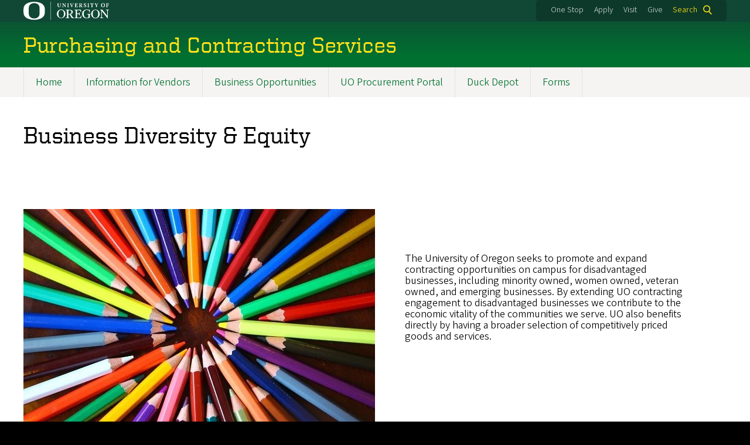

--- FILE ---
content_type: text/html; charset=UTF-8
request_url: https://pcs.uoregon.edu/content/office-minority-women-and-emerging-small-business
body_size: 8352
content:
<!DOCTYPE html>
<html lang="en" dir="ltr" prefix="content: http://purl.org/rss/1.0/modules/content/  dc: http://purl.org/dc/terms/  foaf: http://xmlns.com/foaf/0.1/  og: http://ogp.me/ns#  rdfs: http://www.w3.org/2000/01/rdf-schema#  schema: http://schema.org/  sioc: http://rdfs.org/sioc/ns#  sioct: http://rdfs.org/sioc/types#  skos: http://www.w3.org/2004/02/skos/core#  xsd: http://www.w3.org/2001/XMLSchema# ">
  <head>
    <meta charset="utf-8" />
<meta name="description" content="" />
<link rel="canonical" href="https://pcs.uoregon.edu/content/office-minority-women-and-emerging-small-business" />
<meta name="Generator" content="Drupal 10 (https://www.drupal.org)" />
<meta name="MobileOptimized" content="width" />
<meta name="HandheldFriendly" content="true" />
<meta name="viewport" content="width=device-width, initial-scale=1.0" />
<meta name="msapplication-config" content="/modules/contrib/uo_core/browserconfig.xml" />
<link rel="icon" href="/themes/contrib/uo_cosmic_theme/favicon.ico" type="image/vnd.microsoft.icon" />
<link rel="icon" href="/modules/contrib/uo_core/uo-web-design-framework/images/favicons/favicon-32x32.png" />
<link rel="icon" href="/modules/contrib/uo_core/uo-web-design-framework/images/favicons/favicon-16x16.png" />
<link rel="apple-touch-icon" sizes="180x180" href="/modules/contrib/uo_core/uo-web-design-framework/images/favicons/apple-touch-icon.png" />
<link rel="manifest" href="/modules/contrib/uo_core/manifest.json" />

    <title>Business Diversity &amp; Equity | UO Purchasing and Contracting Services</title>
        <meta name="theme-color" content="#154733">
    <meta name="msapplication-navbutton-color" content="#154733">
    <meta name="apple-mobile-web-app-status-bar-style" content="#154733">
    <link rel="stylesheet" media="all" href="/sites/default/files/css/css_O88VZxjB2NYXrE4b1C-DItC7njhZ39Dh9YMd6zy3J9k.css?delta=0&amp;language=en&amp;theme=cosmic&amp;include=eJxNjlkOgzAMRC9EyEcPhJxkQClxjOwgaE9fKOryN_OkWeKMlJvokGtCbaFInP2f7qIU0SC7x068FNwOovBJ14VKT3faL1BFmUp-4rDGOfpA9tUMM5pgH18loeNjmfyYS4P2kZaWpXb2sAa-wqsM7-pRanO0wYR_cBW3IbgEy1N1oxJjE51dlPNlwwvC_1Op" />
<link rel="stylesheet" media="all" href="https://cdn.uoregon.edu/uocdn1/uo-web-design-framework/Releases/25.11/v1/css/styles-drupal8.css" />
<link rel="stylesheet" media="all" href="/sites/default/files/css/css_znI2XFXN7uOiOMWk6vhbopd4EvlGxtW5U7p-pzXIJRk.css?delta=2&amp;language=en&amp;theme=cosmic&amp;include=eJxNjlkOgzAMRC9EyEcPhJxkQClxjOwgaE9fKOryN_OkWeKMlJvokGtCbaFInP2f7qIU0SC7x068FNwOovBJ14VKT3faL1BFmUp-4rDGOfpA9tUMM5pgH18loeNjmfyYS4P2kZaWpXb2sAa-wqsM7-pRanO0wYR_cBW3IbgEy1N1oxJjE51dlPNlwwvC_1Op" />
<link rel="stylesheet" media="all" href="https://cdn.uoregon.edu/uocdn1/uo-web-design-framework/Universal/stable-assets/fontawesome-free-6.5.1-web/css/all.min.css" />
<link rel="stylesheet" media="all" href="/sites/default/files/css/css_-yrbJu2Z_eNu3_8hytWlRGMKWE_UeLsXglH__HxpYc0.css?delta=4&amp;language=en&amp;theme=cosmic&amp;include=eJxNjlkOgzAMRC9EyEcPhJxkQClxjOwgaE9fKOryN_OkWeKMlJvokGtCbaFInP2f7qIU0SC7x068FNwOovBJ14VKT3faL1BFmUp-4rDGOfpA9tUMM5pgH18loeNjmfyYS4P2kZaWpXb2sAa-wqsM7-pRanO0wYR_cBW3IbgEy1N1oxJjE51dlPNlwwvC_1Op" />

    <script type="application/json" data-drupal-selector="drupal-settings-json">{"path":{"baseUrl":"\/","pathPrefix":"","currentPath":"node\/5","currentPathIsAdmin":false,"isFront":false,"currentLanguage":"en"},"pluralDelimiter":"\u0003","suppressDeprecationErrors":true,"gtag":{"tagId":"","consentMode":false,"otherIds":[],"events":[],"additionalConfigInfo":[]},"ajaxPageState":{"libraries":"[base64]","theme":"cosmic","theme_token":null},"ajaxTrustedUrl":{"\/search":true},"gtm":{"tagId":null,"settings":{"data_layer":"dataLayer","include_classes":false,"allowlist_classes":"google\nnonGooglePixels\nnonGoogleScripts\nnonGoogleIframes","blocklist_classes":"customScripts\ncustomPixels","include_environment":false,"environment_id":"","environment_token":""},"tagIds":["GTM-MF2DV9C"]},"colorbox":{"opacity":"0.85","current":"{current} of {total}","previous":"Previous","next":"Next","close":"Close","maxWidth":"95%","maxHeight":"95%","fixed":true,"mobiledetect":false,"mobiledevicewidth":480},"user":{"uid":0,"permissionsHash":"c6db591ddf7538d7cc034a4fa402bd6996158a68dd83f943c95b2aae6c7e3d65"}}</script>
<script src="/sites/default/files/js/js_zRUDdPmH4zKdq60WZ47-RWhzSdOmG82Q9fJtiufekwI.js?scope=header&amp;delta=0&amp;language=en&amp;theme=cosmic&amp;include=eJyFjtEKgCAUQ39I85PC7HaxtMVN0f6-giLqpZexHQabQ4B0qMZdRt3G9IhLFj9sD_KzT4oBDtQmy4YP-ebGjra-YVQZrYOQydCFOt3T6nnWg9hIBTJpd2wFSvRbPB_s0V5FqQ"></script>
<script src="/modules/contrib/google_tag/js/gtag.js?t60b4z"></script>
<script src="/modules/contrib/google_tag/js/gtm.js?t60b4z"></script>
<script src="https://cdn.uoregon.edu/uocdn1/uo-web-design-framework/Releases/25.11/v1/js/uowdf-init.js"></script>

  </head>
  <body class="licensed-fonts-enabled path-node page-node-type-page uowdf--mobile-menu drupal-8">
        <a href="#main-content" class="visually-hidden focusable skip-link">
      Skip to main content
    </a>
        <noscript><iframe src="https://www.googletagmanager.com/ns.html?id=GTM-MF2DV9C"
                  height="0" width="0" style="display:none;visibility:hidden"></iframe></noscript>


  
  
  
<div  class="uoheader uowdf-search-dialog--enabled">
  <div class="uoheader__container" style="max-width: px;">

    <div class="uoheader__logo-container">
      <a href="https://www.uoregon.edu?utm_source=banner-module&amp;utm_campaign=banner" rel="home">
        <img src="/modules/contrib/uo_core/uo-web-design-framework/images/uo-logo.svg" alt="University of Oregon" />
      </a>
    </div>

    <div class="uoheader__links-container">
              
            <div class="uoheader__links-background">
        <nav id="banner-links">
          <ul class="uoheader__links">
            <li class="uoheader__link">
              <a href="https://onestop.uoregon.edu?utm_source=banner-module&amp;utm_campaign=banner">One Stop</a>
            </li>
            <li class="uoheader__link">
              <a href="https://www.uoregon.edu/admissions-and-financial-aid?utm_source=banner-module&amp;utm_campaign=banner">Apply</a>
            </li>
            <li class="uoheader__link">
              <a href="https://visit.uoregon.edu?utm_source=banner-module&amp;utm_campaign=banner">Visit</a>
            </li>
            <li class="uoheader__link">
              <a href="https://giving.uoregon.edu?utm_source=banner-module&amp;utm_campaign=banner">Give</a>
            </li>
          </ul>
        </nav>
                  <div class="uoheader__search">
            <a class="uoheader__search__button" id="uobanner-search" href="/search">Search</a>
          </div>
              </div>
    </div>
    
          <dialog class="uowdf-search-dialog">
        <button class="uowdf-search-dialog__close" id="seach-close-button" aria-label="Close Search"></button>
        <div class="uowdf-search-dialog__search-region" role="search">
          <div class="views-exposed-form settings-tray-editable block block-views block-views-exposed-filter-blocksearch-block-cosmic-search" data-drupal-selector="views-exposed-form-search-block-cosmic-search" id="block-exposedformsearchblock-cosmic-search" data-drupal-settingstray="editable">
  
      <h2>Search this site</h2>
    
      <form action="/search" method="get" id="views-exposed-form-search-block-cosmic-search" accept-charset="UTF-8">
  <div class="form--inline clearfix">
  <div class="js-form-item form-item js-form-type-textfield form-type-textfield js-form-item-search-api-fulltext form-item-search-api-fulltext form-no-label">
        <input data-drupal-selector="edit-search-api-fulltext" type="text" id="edit-search-api-fulltext" name="search_api_fulltext" value="" size="30" maxlength="128" class="form-text" />

        </div>
<div data-drupal-selector="edit-actions" class="form-actions js-form-wrapper form-wrapper" id="edit-actions"><input data-drupal-selector="edit-submit-search" type="submit" id="edit-submit-search" value="Search" class="button js-form-submit form-submit" />
</div>

</div>

</form>

  </div>

        </div>
      </dialog>
    
              <div class="uoheader__mobile">
                  <a class="uowdf-mobile-search-button" id="uowdf-mobile-search-button" href="/search">Search</a>
                          <button class="uowdf-mobile-menu__button__new" id="uowdf-mobile-menu__button" aria-label="Navigation" aria-expanded="false" aria-haspopup="true" aria-controls="uobanner-sidebar">
            <div class="uowdf-mobile-menu__button__new-bar-1"></div>
            <div class="uowdf-mobile-menu__button__new-bar-2"></div>
            <div class="uowdf-mobile-menu__button__new-bar-3"></div>
            <div class="uowdf-mobile-menu__button__text">Menu</div>
          </button>
              </div>
    
  </div>
</div>
  <div class="uowdf-mobile-menu__container">
    <div class="uowdf-mobile-menu" id="uowdf-mobile-menu" data-menu-id="0">
                    


<h2 class="uowdf-mobile-menu__title">Purchasing and Contracting Services Menu</h2>
<nav class="uowdf-mobile-menu__menu uowdf-mobile-menu--accordions">
              <ul class="uowdf-mobile-menu__list" id="uowdf-mobile-menu__list">
                      
        <li class="uowdf-mobile-menu__list-item">
                                <a href="/" class="uowdf-mobile-menu__link uowdf-mobile-menu__link--leaf" data-drupal-link-system-path="&lt;front&gt;">Home</a>
                  </li>
                      
        <li class="uowdf-mobile-menu__list-item">
                                <a href="/content/information-vendors" title="Information for doing business at the university." class="uowdf-mobile-menu__link uowdf-mobile-menu__link--leaf" data-drupal-link-system-path="node/11">Information for Vendors</a>
                  </li>
                      
        <li class="uowdf-mobile-menu__list-item">
                                <a href="/content/business-opportunities" title="Find out what competitive opportunities are available for doing business at the University of Oregon." class="uowdf-mobile-menu__link uowdf-mobile-menu__link--leaf" data-drupal-link-system-path="node/12">Business Opportunities</a>
                  </li>
                      
        <li class="uowdf-mobile-menu__list-item has-submenu is-leaflet">
                                <button class="uowdf-mobile-menu__accordion-button" data-depth="0">UO Procurement Portal</button>
                      <div class="uowdf-mobile-menu__submenu" data-menu-id="4" data-parent-menu-id="0">
    
  
  
    
      <ul class="uowdf-mobile-menu__list">
  
        <li class="uowdf-mobile-menu__list-item">
    <a href="https://apps.ideal-logic.com/uopcs" title="UO Purchasing Portal for UO offices and outside vendors." class="uowdf-mobile-menu__link">UO Procurement Portal Overview</a>
  </li>

                    <li class="uowdf-mobile-menu__list-item">
                                <a href="https://apps.ideal-logic.com/uopcs" title="" class="uowdf-mobile-menu__link uowdf-mobile-menu__link--leaf">Open the Portal</a>
                    </li>
                </ul>
  </div>

                  </li>
                      
        <li class="uowdf-mobile-menu__list-item">
                                <a href="/duck-depot" title="Duck Depot Information" class="uowdf-mobile-menu__link uowdf-mobile-menu__link--leaf">Duck Depot</a>
                  </li>
                      
        <li class="uowdf-mobile-menu__list-item">
                                <a href="/content/forms" title="PCS Forms" class="uowdf-mobile-menu__link uowdf-mobile-menu__link--leaf" data-drupal-link-system-path="node/19">Forms</a>
                  </li>
          </ul>
  
</nav>
      
      <div class="uowdf-mobile-menu__secondary-menus">
                  
              
        <nav class="utility-nav collapse-menu collapse-menu--collapsed context--foreground-light" id="uowdf-mobile-menu__utility-links">
          <button class="uowdf-mobile-menu__accordion-button" data-depth="0">Take Action</button>
          <div class="uowdf-mobile-menu__submenu" data-menu-id="99999999">
            <ul class="uowdf-mobile-menu__list">
                            <li class="uowdf-mobile-menu__list-item">
                <a class="uowdf-mobile-menu__link" href="https://onestop.uoregon.edu?utm_source=banner-module&amp;utm_campaign=banner">One Stop</a>
              </li>
              <li class="uowdf-mobile-menu__list-item">
                <a class="uowdf-mobile-menu__link" href="https://www.uoregon.edu/admissions-and-financial-aid?utm_source=banner-module&amp;utm_campaign=banner">Apply</a>
              </li>
              <li class="uowdf-mobile-menu__list-item">
                <a class="uowdf-mobile-menu__link" href="https://visit.uoregon.edu?utm_source=banner-module&amp;utm_campaign=banner">Visit</a>
              </li>
              <li class="uowdf-mobile-menu__list-item">
                <a class="uowdf-mobile-menu__link" href="https://giving.uoregon.edu?utm_source=banner-module&amp;utm_campaign=banner">Give</a>
              </li>
            </ul>
          </div>
        </nav>
      </div>

    </div>
  </div>

      <div class="dialog-off-canvas-main-canvas" data-off-canvas-main-canvas>
    <div class="page">
  
<header class="site-header" role="banner">
  <div class="site-header__content">
    
        
    
      
      <h2 class="site-header__site-name" id="site-name">
                  <a href="/" title="Purchasing and Contracting Services Home" class="site-header__site-link" rel="home"><span>Purchasing and Contracting Services</span></a>
              </h2>

      
      </div>

</header>  <div id="stickynav-waypoint"></div>

  <div class="navigation-bar">
      <div class="region region-primary-menu">
    
<nav role="navigation" aria-labelledby="block-cosmic-main-menu-menu" id="block-cosmic-main-menu" class="settings-tray-editable block block-menu navigation menu--main" data-drupal-settingstray="editable">
            
  <h2 class="visually-hidden" id="block-cosmic-main-menu-menu">Main navigation</h2>
  

        
              <ul class="menu">
                    <li class="menu-item menu-item--depth-0">
        <a href="/" data-drupal-link-system-path="&lt;front&gt;">Home</a>
              </li>
                <li class="menu-item menu-item--depth-0">
        <a href="/content/information-vendors" title="Information for doing business at the university." data-drupal-link-system-path="node/11">Information for Vendors</a>
              </li>
                <li class="menu-item menu-item--depth-0">
        <a href="/content/business-opportunities" title="Find out what competitive opportunities are available for doing business at the University of Oregon." data-drupal-link-system-path="node/12">Business Opportunities</a>
              </li>
                <li class="menu-item menu-item--collapsed menu-item--depth-0">
        <a href="https://apps.ideal-logic.com/uopcs" title="UO Purchasing Portal for UO offices and outside vendors.">UO Procurement Portal</a>
              </li>
                <li class="menu-item menu-item--depth-0">
        <a href="/duck-depot" title="Duck Depot Information">Duck Depot</a>
              </li>
                <li class="menu-item menu-item--depth-0">
        <a href="/content/forms" title="PCS Forms" data-drupal-link-system-path="node/19">Forms</a>
              </li>
        </ul>
  



  </nav>


  </div>

    
  </div>

  <main role="main">
    <a id="main-content" tabindex="-1"></a>
      <div class="region region-highlighted">
    <div data-drupal-messages-fallback class="hidden"></div>


  </div>

    

    <div class="layout">
      <div class="layout__content">
        
          <div class="region region-content">
    <div id="block-cosmic-page-title" class="block block-core block-page-title-block">
  
    
      
  <h1 class="page-title"><span property="schema:name" class="field field--name-title field--type-string field--label-hidden">Business Diversity &amp; Equity</span>
</h1>


  </div>
<div id="block-cosmic-content" class="block block-system block-system-main-block">
  
    
      
<article about="/content/office-minority-women-and-emerging-small-business" typeof="schema:WebPage" class="node node--type-page node--view-mode-full">

  
      <span property="schema:name" content="Business Diversity &amp; Equity" class="hidden"></span>


  
  <div class="node__content">
    
            <div property="schema:text" class="clearfix text-formatted field field--name-body field--type-text-with-summary field--label-hidden field__item"><div class="envelope-feature envelope-feature--text-right"><div class="envelope-feature__container"><div class="envelope-feature__photo"><p>&nbsp;</p><span class="media-element file-default media media--type-image media--view-mode-crop-custom">
  
      
            <span class="field field--name-field-media-image field--type-image field--label-hidden field__item">    <picture>
                  <source srcset="/sites/default/files/styles/custom_xl/public/colored_pencils_equity_pic.jpg?itok=ydk4eq64 1x" media="all and (min-width: 1200px)" type="image/jpeg" width="600" height="400">
              <source srcset="/sites/default/files/styles/custom_xl/public/colored_pencils_equity_pic.jpg?itok=ydk4eq64 1x" media="all and (min-width: 960px) and (max-width: 1199px)" type="image/jpeg" width="600" height="400">
              <source srcset="/sites/default/files/styles/custom/public/colored_pencils_equity_pic.jpg?itok=-tUDAz6k 1x" media="all and (min-width: 660px) and (max-width: 959px)" type="image/jpeg" width="600" height="400">
              <source srcset="/sites/default/files/styles/custom_medium/public/colored_pencils_equity_pic.jpg?itok=Nqm_cOiD 1x" media="all and (min-width: 320px) and (max-width: 659px)" type="image/jpeg" width="600" height="400">
              <source srcset="/sites/default/files/styles/custom_small/public/colored_pencils_equity_pic.jpg?itok=_b1ISvAW 1x" type="image/jpeg" width="300" height="200">
                  <img loading="eager" width="600" height="400" src="/sites/default/files/styles/custom_xl/public/colored_pencils_equity_pic.jpg?itok=ydk4eq64" alt="Multi-colored Pencils" title="Multi-colored Pencils" typeof="foaf:Image">

  </picture>

</span>
      
  </span>
</div><div class="envelope-feature__content"><div class="envelope-feature__content__title">&nbsp;</div><div class="envelope-feature__content__body"><p>The University of Oregon seeks to promote and expand contracting opportunities on campus for disadvantaged businesses, including minority owned, women owned, veteran owned, and emerging businesses. By extending UO contracting engagement to disadvantaged businesses we contribute to the economic vitality of the communities we serve. UO also&nbsp;benefits directly by having a broader selection of competitively priced goods and services.</p><p>&nbsp;</p></div></div></div></div><h3>Outreach</h3><p>Purchasing and Contracting Services (PCS)&nbsp;hosts periodic&nbsp;“How to do Business with&nbsp;UO” brunches and invites state and federally-certified vendors to attend.&nbsp; Make sure your business is registered in the <a href="https://apps.ideal-logic.com/uopcs">UO Procurement Portal</a> so that you will be notified when your specialty area is invited to campus.</p><h3>Certification Support</h3><p>We encourage and direct suppliers to gain certification as a Minority Business Enterprise (MBE) or Women Business Enterprise (WBE) through the <a href="https://www.oregon.gov/biz/programs/cobid/pages/default.aspx">State of Oregon Certification Office of Business Inclusion and Diversity (COBID)</a>.&nbsp; Assistance is also available through the local <a href="http://www.gcap.org/">Government Contract Assistance Program (GCAP)</a> office.</p><h3>Minority, Women and Emerging Small Businesses</h3><p>OAR 580-061-0030 expands economic opportunities for Minority Business Enterprises, Women Business Enterprises, and Emerging Small Businesses by offering them the contracting and subcontracting opportunities available through UO contracts. Notices of all solicitations over $50,000 procured through a competitive process are required to be solicited to certified businesses.<br><br>In accordance with OAR 580-061-0030(2), UO shall not knowingly contract with, or procure goods and services from an Entity that discriminates on the basis of age, disability, national origin, race, marital status, religion, sex, or sexual orientation.<br><br>For procurements of goods and services, bidders and proposers must certify, as part of the bid or proposal documents accompanying the bid or proposal on a public contract, that such bidder or proposer has not discriminated against Minority, Women, or Emerging Small Business Enterprises in obtaining any required subcontracts.</p><hr><h3>Oregon Forward Entities</h3><p>Oregon Forward Entities are nonprofit organizations whose purpose is to provide employment to individuals with disabilities. UO and all its departments must purchase needed goods and services from an Oregon Forward Entity if those goods and services meet required criteria (found in the <a href="/pcsproceduresfinaltopostpdf" data-entity-type="media" data-entity-uuid="ced60ce7-9bda-45db-a07f-850975393562" data-entity-substitution="canonical" title="pcsprocedures_final_topost.pdf">PCS Procedures</a>).&nbsp;</p><p>If the department is purchasing from an Oregon Forward Entity and the procedure requirements are met, the department is not subject to any Competitive Process requirements. To find a list of these entities, click Search Now on the <a href="https://www.oregon.gov/das/procurement/pages/oregonforward.aspx" data-entity-type="external">Oregon Forward website</a>.</p><p>&nbsp;</p></div>
      
  </div>

</article>

  </div>


  </div>

      </div>
      
          </div>

  </main>

  
</div>
  </div>

    
<footer>
      <div class="site-footer">
      <div class="site-footer__container" style="max-width: px;">
        <div class="site-footer__custom-content">
          <div class="grid grid--3col grid--centered"><div class="grid__item"><div class="collapse-menu"><h2 class="collapse-menu__title" tabindex="0">About</h2><ul class="collapse-menu__list"><li class="collapse-menu__item"><a href="/about-us" data-entity-type="node" data-entity-uuid="023f8d4d-1ac6-41ad-9898-01a910c2d0e0" data-entity-substitution="canonical" title="About Us">About Us</a></li><li class="collapse-menu__item"><a href="https://pcs.uoregon.edu/content/ethics">Code of Ethics</a></li><li class="collapse-menu__item"><a href="/content/policyprocedure" data-entity-type="node" data-entity-uuid="f48d1635-acbf-4880-a5d8-a5a6e384d04d" data-entity-substitution="canonical" title="Policies and Procedures">Policies and Procedures</a></li><li class="collapse-menu__item"><a href="/university-terms-conditions" data-entity-type="node" data-entity-uuid="71c7a5f9-7eaf-4e5c-b4b3-c0c909d3987b" data-entity-substitution="canonical" title="University Terms &amp; Conditions">Terms and Conditions</a></li><li class="collapse-menu__item"><a href="/content/training" data-entity-type="node" data-entity-uuid="dffbe7d5-7520-4f44-9832-209b04a3da13" data-entity-substitution="canonical" title="Training">Training</a></li></ul></div></div><div class="grid__item"><div class="collapse-menu"><h2 class="collapse-menu__title" tabindex="0">Purchasing Tools</h2><ul class="collapse-menu__list"><li class="collapse-menu__item"><a href="https://duckdepot.uoregon.edu" data-entity-type="external">Duck Depot</a></li><li class="collapse-menu__item"><a href="/content/procurement-card-program" data-entity-type="node" data-entity-uuid="8fb86166-af85-43ac-8287-05249e0a0b00" data-entity-substitution="canonical" title="Procurement Card Program">PCard Program</a></li><li class="collapse-menu__item"><a href="https://apps.ideal-logic.com/uopcs">Procurement Portal</a></li></ul></div></div><div class="grid__item"><div class="collapse-menu"><h2 class="collapse-menu__title" tabindex="0">Other Fiscal Support</h2><ul class="collapse-menu__list"><li class="collapse-menu__item"><a href="https://brp.uoregon.edu/">Budget and Resource Planning</a></li><li class="collapse-menu__item"><a href="https://ba.uoregon.edu/">Business Affairs</a></li><li class="collapse-menu__item"><a href="https://research.uoregon.edu/about/administrative-units/sponsored-projects-services">Sponsored Project Services</a></li><li class="collapse-menu__item"><a href="https://secure.ethicspoint.com/domain/media/en/gui/41097/index.html">Financial Irregularity Reporting Hotline</a></li></ul></div></div></div>
        </div>
        <div class="site-footer__contact-info-container">
          <div class="site-footer__contact-info">

            <div itemscope="" itemtype="http://schema.org/Organization">
                            <span itemprop="name"><strong>Purchasing and Contracting Services</strong></span><br>
                <div itemprop="address" itemscope="" itemtype="http://schema.org/PostalAddress">
    <div itemprop="streetAddress">1600 Millrace Drive, Suite 306</div>    <span itemprop="addressLocality">Eugene</span>,     <span itemprop="addressRegion">OR </span>    <span itemprop="postalCode">97403</span>              <div itemprop="location" itemscope="" itemtype="http://schema.org/location">
        <a href="https://map.uoregon.edu/?z=18&buildingid=750&pc=green&title=1600 Millrace" title="View location on UO Maps">
        Office: 1600 Millrace , 306        </a>
      </div>
          </div>

                <div itemprop="address" itemscope="" itemtype="http://schema.org/PostalAddress">
                              </div>


                            <p><div itemprop="email"><a href="mailto:uop2help@uoregon.edu">uop2help@uoregon.edu</a></div></p>
              <p>
                <ul class="site-footer__social-links">
                                                                                                                                                                                                                                                                                                                                                                                                                                                                                                                    </ul>

                <link itemprop="url" style="visibility:hidden;" itemscope="//pcs.uoregon.edu">
              </p>
            </div>

          </div>
        </div>
      </div>
    </div>
  
  <div class="uofooter">
    <div class="uofooter__container" style="max-width: px;">
      <div class="uofooter__links-and-logo-container">

        <ul class="uofooter__links-container">
          <li class="uofooter__link"><a href="https://www.uoregon.edu/reportaconcern?utm_source=banner-module&amp;utm_campaign=banner">Report a Concern</a></li>
          <li class="uofooter__link"><a href="https://investigations.uoregon.edu/nondiscrimination?utm_source=banner-module&amp;utm_campaign=banner">Nondiscrimination and Title IX</a></li>
          <li class="uofooter__link"><a href="https://www.uoregon.edu/accessibility?utm_source=banner-module&amp;utm_campaign=banner">Accessibility</a></li>
          <li class="uofooter__link"><a href="https://registrar.uoregon.edu/privacy?utm_source=banner-module&amp;utm_campaign=banner">Privacy Policy</a></li>
          <li class="uofooter__link"><a href="https://hr.uoregon.edu/jobs/available-positions?utm_source=banner-module&amp;utm_campaign=banner">Careers</a></li>
          <li class="uofooter__link"><a href="https://www.uoregon.edu/about?utm_source=banner-module&amp;utm_campaign=banner">About</a></li>
          <li class="uofooter__link"><a href="https://www.uoregon.edu/findpeople?utm_source=banner-module&amp;utm_campaign=banner">Find People</a></li>
        </ul>

        <div class="uofooter__copyright-container">
          <span class="copyright">
            <span class="copyright-symbol">©</span> 
            <a href="https://www.uoregon.edu?utm_source=banner-module&amp;utm_campaign=banner">University of Oregon</a>.
          </span>
          <span class="all-rights-reserved">All Rights Reserved.</span>
        </div>

      </div>
    </div>
  </div>
</footer>
    <script src="/sites/default/files/js/js_u7RwLKyjDCNcefa9yUMQYjpgkTSjpjtX0Cq0vMVhnew.js?scope=footer&amp;delta=0&amp;language=en&amp;theme=cosmic&amp;include=eJyFjtEKgCAUQ39I85PC7HaxtMVN0f6-giLqpZexHQabQ4B0qMZdRt3G9IhLFj9sD_KzT4oBDtQmy4YP-ebGjra-YVQZrYOQydCFOt3T6nnWg9hIBTJpd2wFSvRbPB_s0V5FqQ"></script>
<script src="https://cdn.uoregon.edu/uocdn1/uo-web-design-framework/Releases/25.11/v1/js/uowdf-jscore-d8.min.js"></script>

  </body>
</html>
